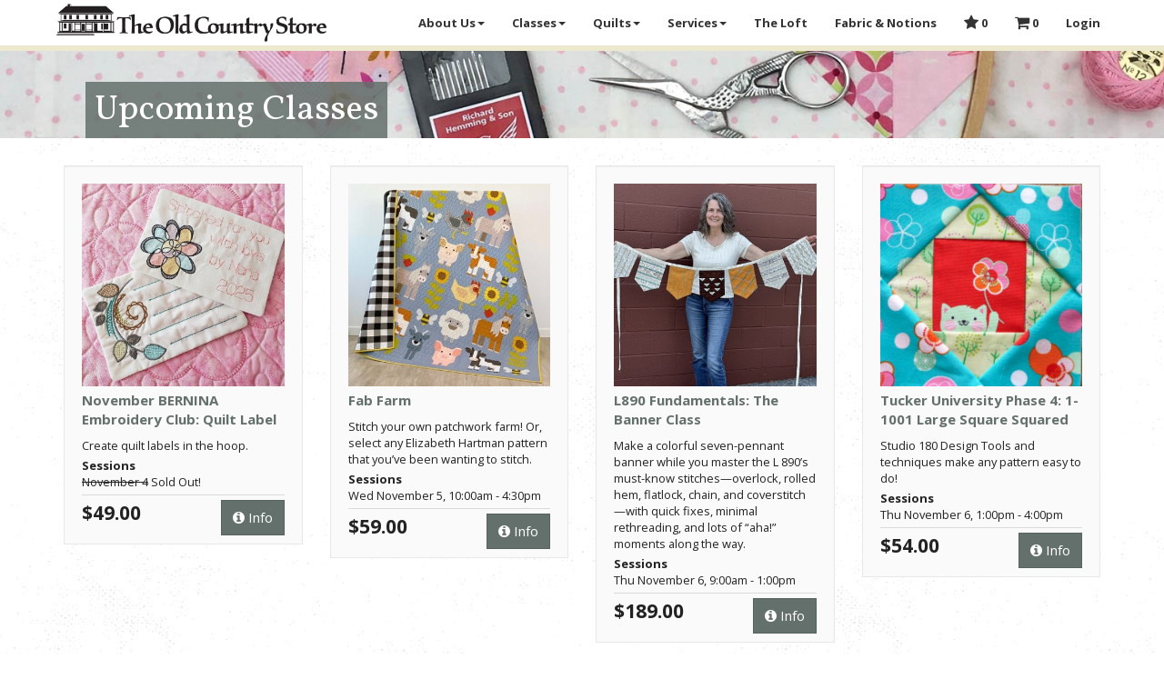

--- FILE ---
content_type: text/html; charset=UTF-8
request_url: https://theoldcountrystore.com/events/upcoming
body_size: 8219
content:
<!DOCTYPE html>
<html lang="en">

<head>

    <meta charset="utf-8">
    <meta http-equiv="X-UA-Compatible" content="IE=edge">
    <meta name="viewport" content="width=device-width, initial-scale=1">
    <meta name="description" content="">
    <meta name="author" content="">

    <title>The Old Country Store Upcoming Classes &amp; Events</title>

    <link rel="icon" type="image/x-icon" href="/favicon.ico" />

    <!-- Bootstrap Core CSS -->
    <style>
    .label-fallback {
        background: #888;
    }
    </style>
    <link href="/css/app.css" rel="stylesheet">
    <link href='https://maxcdn.bootstrapcdn.com/font-awesome/4.7.0/css/font-awesome.min.css' rel='stylesheet' type='text/css'>
    
    <!-- HTML5 Shim and Respond.js IE8 support of HTML5 elements and media queries -->
    <!-- WARNING: Respond.js doesn't work if you view the page via file:// -->
    <!--[if lt IE 9]>
        <script src="https://oss.maxcdn.com/libs/html5shiv/3.7.0/html5shiv.js"></script>
        <script src="https://oss.maxcdn.com/libs/respond.js/1.4.2/respond.min.js"></script>
    <![endif]-->
</head>

<body id="page-top">

    <nav id="mainNav" class="navbar navbar-default navbar-fixed-top">
        <div class="container">
            <div class="navbar-header">
                <button type="button" class="navbar-toggle collapsed" data-toggle="collapse" data-target="#bs-example-navbar-collapse-1">
                    <span class="sr-only">Toggle navigation</span>
                    <span class="icon-bar"></span>
                    <span class="icon-bar"></span>
                    <span class="icon-bar"></span>
                </button>
                <a class="navbar-brand page-scroll" href="https://theoldcountrystore.com">
                    <img class="img-responsive" src="/img/header.png" alt="The Old Country Store" />
                </a>
            </div>
            <div class="collapse navbar-collapse" id="bs-example-navbar-collapse-1">
                <ul class="nav navbar-nav navbar-right">
                    <li class="dropdown">
                        <a href="#" class="dropdown-toggle" data-toggle="dropdown">About Us<span class="caret"></span></a>
                        <ul class="dropdown-menu">
                            <li><a href="https://theoldcountrystore.com/about">Our Story</a></li>
                            <li><a href="https://theoldcountrystore.com/about/history">Our History</a></li>
                            <li><a href="https://theoldcountrystore.com/about/village">Our Village</a></li>
                        </ul>
                    </li>
                    <li class="dropdown">
                        <a href="#" class="dropdown-toggle" data-toggle="dropdown">Classes<span class="caret"></span></a>
                        <ul class="dropdown-menu">
                            <li><a href="https://theoldcountrystore.com/events/upcoming">Events &amp; Classes</a></li>
                            <li><a href="https://theoldcountrystore.com/events/archive">Class Archive</a></li>
                            <li><a href="https://theoldcountrystore.com/events/gallery">Photo Gallery</a></li>
                            <li><a href="https://theoldcountrystore.com/events/calendar">Calendar</a></li>
                            <li><a href="https://theoldcountrystore.com/classes/info">Information</a></li>
                            <li><a href="https://theoldcountrystore.com/classes/teachers">Teachers</a></li>
                        </ul>
                    </li>
                    <li class="dropdown">
                        <a href="#" class="dropdown-toggle" data-toggle="dropdown">Quilts<span class="caret"></span></a>
                        <ul class="dropdown-menu">
                            <li><a href="https://theoldcountrystore.com/quilts">All Quilts</a></li>
                            <li><a href="https://theoldcountrystore.com/quilts/new">New Quilts</a></li>
                            <li><a href="https://theoldcountrystore.com/quilts/info">Information</a></li>
                        </ul>
                    </li>
                    <li class="dropdown">
                        <a href="#" class="dropdown-toggle" data-toggle="dropdown">Services<span class="caret"></span></a>
                        <ul class="dropdown-menu">
                            <li><a href="https://theoldcountrystore.com/services/quilting">Quilting Services</a></li>
                        </ul>
                    </li>
                    <li><a href="https://theoldcountrystore.com/loft">The Loft</a></li>
                    <li>
                        <a href="http://oldcountrystorefabrics.com/">
                            Fabric &amp; Notions
                        </a>
                    </li>
                    <li>
                        <a href="https://theoldcountrystore.com/favorites">
                            <i class="fa fa-star fa-lg"></i> 
                            <span class="hidden-md hidden-lg">Favorites</span> 
                            0
                        </a>
                    </li>
                    <li>
                        <a href="https://theoldcountrystore.com/cart">
                            <i class="fa fa-shopping-cart fa-lg"></i> 
                            <span class="hidden-md hidden-lg">Shopping Cart</span> 
                            0
                        </a>
                    </li>
                                        <li>
                        <a href="/login">
                            Login
                        </a>
                    </li>
                                    </ul>
            </div>
        </div>
    </nav>
    <div class="row fixed">
        <div class="col-md-offset-4 col-md-4">
                                        </div>
    </div>

    <div class="img-strip" style="background-image: url('/img/backgrounds/quilting2.jpg');">
    <div class="container">
        <div class="col-md-4 block ">
        	            <h1>Upcoming Classes</h1>
                                </div>
    </div>
</div><section>
    <div class="container">
        <div class="row">
            <div class="col-md-12">
                <div class="row auto-clear">
            <div class="col-sm-4 col-md-3 col-lg-3">
          <div class="item well">
            <a href="https://theoldcountrystore.com/events/class/november-bernina-embroidery-club-quilt-label">
                <img src="/img/events/937-square.jpg" class="img-responsive" />
            </a>
            <div class="producttitle"><a href="https://theoldcountrystore.com/events/class/november-bernina-embroidery-club-quilt-label">November BERNINA Embroidery Club: Quilt Label</a></div>
            <p class="small"><a class="clean" href="https://theoldcountrystore.com/events/class/november-bernina-embroidery-club-quilt-label"> Create quilt labels in the hoop.</a></p>
            <p class="small">
                                    <strong>Sessions</strong><br />
                                                                    <strike>November 4</strike>
                        Sold Out!
                                                <br />
                                                                    </p>
            <div class="productprice">
                <div class="pull-right">
                    <a href="https://theoldcountrystore.com/events/class/november-bernina-embroidery-club-quilt-label" class="btn btn-primary btm-sm" role="button"><i class="fa fa-info-circle"></i> Info</a>
                </div>
                <div class="pricetext">
                    $49.00
                </div>
            </div>
          </div>
        </div>
            <div class="col-sm-4 col-md-3 col-lg-3">
          <div class="item well">
            <a href="https://theoldcountrystore.com/events/class/fab-farm">
                <img src="/img/events/879-square.jpg" class="img-responsive" />
            </a>
            <div class="producttitle"><a href="https://theoldcountrystore.com/events/class/fab-farm">Fab Farm</a></div>
            <p class="small"><a class="clean" href="https://theoldcountrystore.com/events/class/fab-farm">Stitch your own patchwork farm! Or, select any Elizabeth Hartman pattern that you’ve been wanting to stitch.</a></p>
            <p class="small">
                                    <strong>Sessions</strong><br />
                                                                    Wed November 5, 10:00am - 4:30pm
                                                <br />
                                                                    </p>
            <div class="productprice">
                <div class="pull-right">
                    <a href="https://theoldcountrystore.com/events/class/fab-farm" class="btn btn-primary btm-sm" role="button"><i class="fa fa-info-circle"></i> Info</a>
                </div>
                <div class="pricetext">
                    $59.00
                </div>
            </div>
          </div>
        </div>
            <div class="col-sm-4 col-md-3 col-lg-3">
          <div class="item well">
            <a href="https://theoldcountrystore.com/events/class/l890-fundamentals-the-banner-class">
                <img src="/img/events/929-square.jpg" class="img-responsive" />
            </a>
            <div class="producttitle"><a href="https://theoldcountrystore.com/events/class/l890-fundamentals-the-banner-class">L890 Fundamentals: The Banner Class</a></div>
            <p class="small"><a class="clean" href="https://theoldcountrystore.com/events/class/l890-fundamentals-the-banner-class">Make a colorful seven-pennant banner while you master the L 890’s must-know stitches—overlock,  rolled hem, flatlock, chain, and coverstitch—with quick fixes, minimal rethreading, and lots of “aha!”  moments along the way.</a></p>
            <p class="small">
                                    <strong>Sessions</strong><br />
                                                                    Thu November 6, 9:00am - 1:00pm
                                                <br />
                                                                    </p>
            <div class="productprice">
                <div class="pull-right">
                    <a href="https://theoldcountrystore.com/events/class/l890-fundamentals-the-banner-class" class="btn btn-primary btm-sm" role="button"><i class="fa fa-info-circle"></i> Info</a>
                </div>
                <div class="pricetext">
                    $189.00
                </div>
            </div>
          </div>
        </div>
            <div class="col-sm-4 col-md-3 col-lg-3">
          <div class="item well">
            <a href="https://theoldcountrystore.com/events/class/tucker-university-phase-4-1-1001-large-square-squared">
                <img src="/img/events/520-square.jpg" class="img-responsive" />
            </a>
            <div class="producttitle"><a href="https://theoldcountrystore.com/events/class/tucker-university-phase-4-1-1001-large-square-squared">Tucker University Phase 4: 1-1001 Large Square Squared</a></div>
            <p class="small"><a class="clean" href="https://theoldcountrystore.com/events/class/tucker-university-phase-4-1-1001-large-square-squared">Studio 180 Design Tools and techniques make any pattern easy to do!</a></p>
            <p class="small">
                                    <strong>Sessions</strong><br />
                                                                    Thu November 6, 1:00pm - 4:00pm
                                                <br />
                                                                    </p>
            <div class="productprice">
                <div class="pull-right">
                    <a href="https://theoldcountrystore.com/events/class/tucker-university-phase-4-1-1001-large-square-squared" class="btn btn-primary btm-sm" role="button"><i class="fa fa-info-circle"></i> Info</a>
                </div>
                <div class="pricetext">
                    $54.00
                </div>
            </div>
          </div>
        </div>
            <div class="col-sm-4 col-md-3 col-lg-3">
          <div class="item well">
            <a href="https://theoldcountrystore.com/events/class/tucker-university-phase-4">
                <img src="/img/events/499-square.jpg" class="img-responsive" />
            </a>
            <div class="producttitle"><a href="https://theoldcountrystore.com/events/class/tucker-university-phase-4">Tucker University Phase 4</a></div>
            <p class="small"><a class="clean" href="https://theoldcountrystore.com/events/class/tucker-university-phase-4">Studio 180 Design Tools and techniques make any pattern easy to do!</a></p>
            <p class="small">
                                    <strong>Sessions</strong><br />
                                                                    Thu November 6, 1:00pm - 4:00pm
                                                <br />
                                                                    </p>
            <div class="productprice">
                <div class="pull-right">
                    <a href="https://theoldcountrystore.com/events/class/tucker-university-phase-4" class="btn btn-primary btm-sm" role="button"><i class="fa fa-info-circle"></i> Info</a>
                </div>
                <div class="pricetext">
                    $145.00
                </div>
            </div>
          </div>
        </div>
            <div class="col-sm-4 col-md-3 col-lg-3">
          <div class="item well">
            <a href="https://theoldcountrystore.com/events/class/studio-180-design-finishing-school">
                <img src="/img/events/606-square.jpg" class="img-responsive" />
            </a>
            <div class="producttitle"><a href="https://theoldcountrystore.com/events/class/studio-180-design-finishing-school">STUDIO 180 DESIGN Finishing School</a></div>
            <p class="small"><a class="clean" href="https://theoldcountrystore.com/events/class/studio-180-design-finishing-school">Do you need help finishing a Deb Tucker Studio 180 Design Project?</a></p>
            <p class="small">
                                    <strong>Sessions</strong><br />
                                                                    <strike>November 7</strike>
                        Sold Out!
                                                <br />
                                                                    Thu December 11, 9:00am - 3:30pm
                                                <br />
                                                                    </p>
            <div class="productprice">
                <div class="pull-right">
                    <a href="https://theoldcountrystore.com/events/class/studio-180-design-finishing-school" class="btn btn-primary btm-sm" role="button"><i class="fa fa-info-circle"></i> Info</a>
                </div>
                <div class="pricetext">
                    $59.00
                </div>
            </div>
          </div>
        </div>
            <div class="col-sm-4 col-md-3 col-lg-3">
          <div class="item well">
            <a href="https://theoldcountrystore.com/events/class/beginning-quilting-skills-level-2-1">
                <img src="/img/events/931-square.jpg" class="img-responsive" />
            </a>
            <div class="producttitle"><a href="https://theoldcountrystore.com/events/class/beginning-quilting-skills-level-2-1">Beginning Quilting Skills Level 2</a></div>
            <p class="small"><a class="clean" href="https://theoldcountrystore.com/events/class/beginning-quilting-skills-level-2-1">Take your beginning quilt-making skills to the next level with this easy-to-do pattern.</a></p>
            <p class="small">
                                    <strong>Sessions</strong><br />
                                                                    Sat November 8, 10:00am - 4:30pm
                                                <br />
                                                                    Sat January 10, 2026: 10:00am - 4:30pm
                                                <br />
                                                                    </p>
            <div class="productprice">
                <div class="pull-right">
                    <a href="https://theoldcountrystore.com/events/class/beginning-quilting-skills-level-2-1" class="btn btn-primary btm-sm" role="button"><i class="fa fa-info-circle"></i> Info</a>
                </div>
                <div class="pricetext">
                    $59.00
                </div>
            </div>
          </div>
        </div>
            <div class="col-sm-4 col-md-3 col-lg-3">
          <div class="item well">
            <a href="https://theoldcountrystore.com/events/class/hearts-to-love-hands-to-serve-november-charity-quilt-group">
                <img src="/img/events/932-square.jpg" class="img-responsive" />
            </a>
            <div class="producttitle"><a href="https://theoldcountrystore.com/events/class/hearts-to-love-hands-to-serve-november-charity-quilt-group">Hearts to Love, Hands to Serve: November Charity Quilt Group</a></div>
            <p class="small"><a class="clean" href="https://theoldcountrystore.com/events/class/hearts-to-love-hands-to-serve-november-charity-quilt-group">Jump into November&#039;s “Hearts to Love, Hands to Serve” session—perfect your techniques and create a beautiful 9-patch block alongside  fellow quilters!</a></p>
            <p class="small">
                                    <strong>Sessions</strong><br />
                                                                    Tue November 11, 9:00am - 1:00pm
                                                <br />
                                                                    </p>
            <div class="productprice">
                <div class="pull-right">
                    <a href="https://theoldcountrystore.com/events/class/hearts-to-love-hands-to-serve-november-charity-quilt-group" class="btn btn-primary btm-sm" role="button"><i class="fa fa-info-circle"></i> Info</a>
                </div>
                <div class="pricetext">
                    $0.00
                </div>
            </div>
          </div>
        </div>
            <div class="col-sm-4 col-md-3 col-lg-3">
          <div class="item well">
            <a href="https://theoldcountrystore.com/events/class/modern-hexie-stocking">
                <img src="/img/events/624-square.jpg" class="img-responsive" />
            </a>
            <div class="producttitle"><a href="https://theoldcountrystore.com/events/class/modern-hexie-stocking">Modern Hexie Stocking</a></div>
            <p class="small"><a class="clean" href="https://theoldcountrystore.com/events/class/modern-hexie-stocking">Turn the traditional hexie into a modern stocking!</a></p>
            <p class="small">
                                    <strong>Sessions</strong><br />
                                                                    Wed November 12, 10:00am - 4:30pm
                                                <br />
                                                                    </p>
            <div class="productprice">
                <div class="pull-right">
                    <a href="https://theoldcountrystore.com/events/class/modern-hexie-stocking" class="btn btn-primary btm-sm" role="button"><i class="fa fa-info-circle"></i> Info</a>
                </div>
                <div class="pricetext">
                    $59.00
                </div>
            </div>
          </div>
        </div>
            <div class="col-sm-4 col-md-3 col-lg-3">
          <div class="item well">
            <a href="https://theoldcountrystore.com/events/class/wintertime-forest-table-runner">
                <img src="/img/events/670-square.jpg" class="img-responsive" />
            </a>
            <div class="producttitle"><a href="https://theoldcountrystore.com/events/class/wintertime-forest-table-runner">Wintertime Forest Table Runner</a></div>
            <p class="small"><a class="clean" href="https://theoldcountrystore.com/events/class/wintertime-forest-table-runner">Use a combination of traditional piecing and foundation paper piecing to make this beautiful wintertime table runner.</a></p>
            <p class="small">
                                    <strong>Sessions</strong><br />
                                                                    Thu November 13, 10:00am - 4:30pm
                                                <br />
                                                                    </p>
            <div class="productprice">
                <div class="pull-right">
                    <a href="https://theoldcountrystore.com/events/class/wintertime-forest-table-runner" class="btn btn-primary btm-sm" role="button"><i class="fa fa-info-circle"></i> Info</a>
                </div>
                <div class="pricetext">
                    $59.00
                </div>
            </div>
          </div>
        </div>
            <div class="col-sm-4 col-md-3 col-lg-3">
          <div class="item well">
            <a href="https://theoldcountrystore.com/events/class/ufo-evening-1">
                <img src="/img/events/859-square.jpg" class="img-responsive" />
            </a>
            <div class="producttitle"><a href="https://theoldcountrystore.com/events/class/ufo-evening-1">UFO Evening</a></div>
            <p class="small"><a class="clean" href="https://theoldcountrystore.com/events/class/ufo-evening-1">Spend an evening working on your UnFinished Objects.</a></p>
            <p class="small">
                                    <strong>Sessions</strong><br />
                                                                    Thu November 13, 4:00pm - 9:00pm
                                                <br />
                                                                    Thu December 11, 4:00pm - 9:00pm
                                                <br />
                                                                    Thu January 8, 2026: 4:00pm - 9:00pm
                                                <br />
                                                                    Thu February 12, 2026: 4:00pm - 9:00pm
                                                <br />
                                                                    Thu March 12, 2026: 4:00pm - 9:00pm
                                                <br />
                                                                    </p>
            <div class="productprice">
                <div class="pull-right">
                    <a href="https://theoldcountrystore.com/events/class/ufo-evening-1" class="btn btn-primary btm-sm" role="button"><i class="fa fa-info-circle"></i> Info</a>
                </div>
                <div class="pricetext">
                    $20.00
                </div>
            </div>
          </div>
        </div>
            <div class="col-sm-4 col-md-3 col-lg-3">
          <div class="item well">
            <a href="https://theoldcountrystore.com/events/class/bernina-q-series-on-the-frame-guide-class">
                <img src="/img/events/764-square.jpg" class="img-responsive" />
            </a>
            <div class="producttitle"><a href="https://theoldcountrystore.com/events/class/bernina-q-series-on-the-frame-guide-class">BERNINA Q-series on the Frame Guide Class</a></div>
            <p class="small"><a class="clean" href="https://theoldcountrystore.com/events/class/bernina-q-series-on-the-frame-guide-class">Free guide class if your long arm machine was purchased from Hinkletown Sewing. </a></p>
            <p class="small">
                                    <strong>Sessions</strong><br />
                                                                    <strike>November 14</strike>
                        Sold Out!
                                                <br />
                                                                    <strike>November 28</strike>
                        Sold Out!
                                                <br />
                                                                    <strike>December 12</strike>
                        Sold Out!
                                                <br />
                                                                    Fri December 12, 1:00pm - 4:00pm
                                                <br />
                                                                    </p>
            <div class="productprice">
                <div class="pull-right">
                    <a href="https://theoldcountrystore.com/events/class/bernina-q-series-on-the-frame-guide-class" class="btn btn-primary btm-sm" role="button"><i class="fa fa-info-circle"></i> Info</a>
                </div>
                <div class="pricetext">
                    $39.00
                </div>
            </div>
          </div>
        </div>
            <div class="col-sm-4 col-md-3 col-lg-3">
          <div class="item well">
            <a href="https://theoldcountrystore.com/events/class/honeycomb-wreath">
                <img src="/img/events/843-square.jpg" class="img-responsive" />
            </a>
            <div class="producttitle"><a href="https://theoldcountrystore.com/events/class/honeycomb-wreath">Honeycomb Wreath</a></div>
            <p class="small"><a class="clean" href="https://theoldcountrystore.com/events/class/honeycomb-wreath">Stitch an English Paper Pieced wreath in time for the holidays!</a></p>
            <p class="small">
                                    <strong>Sessions</strong><br />
                                                                    Fri November 14, 10:00am - 4:30pm
                                                <br />
                                                                    </p>
            <div class="productprice">
                <div class="pull-right">
                    <a href="https://theoldcountrystore.com/events/class/honeycomb-wreath" class="btn btn-primary btm-sm" role="button"><i class="fa fa-info-circle"></i> Info</a>
                </div>
                <div class="pricetext">
                    $59.00
                </div>
            </div>
          </div>
        </div>
            <div class="col-sm-4 col-md-3 col-lg-3">
          <div class="item well">
            <a href="https://theoldcountrystore.com/events/class/sewcial-stitching-1">
                <img src="/img/events/868-square.jpg" class="img-responsive" />
            </a>
            <div class="producttitle"><a href="https://theoldcountrystore.com/events/class/sewcial-stitching-1">Sewcial Stitching</a></div>
            <p class="small"><a class="clean" href="https://theoldcountrystore.com/events/class/sewcial-stitching-1">Come spend a few hours of focused sewing time in the company of like-minded quilters. </a></p>
            <p class="small">
                                    <strong>Sessions</strong><br />
                                                                    <strike>November 14</strike>
                        Sold Out!
                                                <br />
                                                                    <strike>November 19</strike>
                        Sold Out!
                                                <br />
                                                                    Fri December 12, 10:00am - 4:00pm
                                                <br />
                                                                    Wed December 17, 10:00am - 4:00pm
                                                <br />
                                                                    </p>
            <div class="productprice">
                <div class="pull-right">
                    <a href="https://theoldcountrystore.com/events/class/sewcial-stitching-1" class="btn btn-primary btm-sm" role="button"><i class="fa fa-info-circle"></i> Info</a>
                </div>
                <div class="pricetext">
                    $20.00
                </div>
            </div>
          </div>
        </div>
            <div class="col-sm-4 col-md-3 col-lg-3">
          <div class="item well">
            <a href="https://theoldcountrystore.com/events/class/leafy-applique">
                <img src="/img/events/675-square.jpg" class="img-responsive" />
            </a>
            <div class="producttitle"><a href="https://theoldcountrystore.com/events/class/leafy-applique">Leafy Applique </a></div>
            <p class="small"><a class="clean" href="https://theoldcountrystore.com/events/class/leafy-applique">The OESD program - Kaffe Fassett Leafy Applique - makes applique quick and easy!</a></p>
            <p class="small">
                                    <strong>Sessions</strong><br />
                                                                    Sat November 15, 9:00am - 3:30pm
                                                <br />
                                                                    </p>
            <div class="productprice">
                <div class="pull-right">
                    <a href="https://theoldcountrystore.com/events/class/leafy-applique" class="btn btn-primary btm-sm" role="button"><i class="fa fa-info-circle"></i> Info</a>
                </div>
                <div class="pricetext">
                    $59.00
                </div>
            </div>
          </div>
        </div>
            <div class="col-sm-4 col-md-3 col-lg-3">
          <div class="item well">
            <a href="https://theoldcountrystore.com/events/class/bernina-q-matic-automation-software-guide-class-1">
                <img src="/img/events/753-square.jpg" class="img-responsive" />
            </a>
            <div class="producttitle"><a href="https://theoldcountrystore.com/events/class/bernina-q-matic-automation-software-guide-class-1">BERNINA Q-Matic Automation Software Guide Class</a></div>
            <p class="small"><a class="clean" href="https://theoldcountrystore.com/events/class/bernina-q-matic-automation-software-guide-class-1">Learn how to navigate the All-in-one Touch PC.</a></p>
            <p class="small">
                                    <strong>Sessions</strong><br />
                                                                    <strike>November 15</strike>
                        Sold Out!
                                                <br />
                                                                    Sat November 29, 9:00am - 1:00pm
                                                <br />
                                                                    Sat December 13, 9:00am - 1:00pm
                                                <br />
                                                                    </p>
            <div class="productprice">
                <div class="pull-right">
                    <a href="https://theoldcountrystore.com/events/class/bernina-q-matic-automation-software-guide-class-1" class="btn btn-primary btm-sm" role="button"><i class="fa fa-info-circle"></i> Info</a>
                </div>
                <div class="pricetext">
                    $49.00
                </div>
            </div>
          </div>
        </div>
            <div class="col-sm-4 col-md-3 col-lg-3">
          <div class="item well">
            <a href="https://theoldcountrystore.com/events/class/introduction-to-hand-applique">
                <img src="/img/events/181-square.jpg" class="img-responsive" />
            </a>
            <div class="producttitle"><a href="https://theoldcountrystore.com/events/class/introduction-to-hand-applique">Introduction to Hand Applique</a></div>
            <p class="small"><a class="clean" href="https://theoldcountrystore.com/events/class/introduction-to-hand-applique">Rediscover the pleasure of portable hand-stitching.</a></p>
            <p class="small">
                                    <strong>Sessions</strong><br />
                                                                    Sat November 15, 10:00am - 4:30pm
                                                <br />
                                                                    </p>
            <div class="productprice">
                <div class="pull-right">
                    <a href="https://theoldcountrystore.com/events/class/introduction-to-hand-applique" class="btn btn-primary btm-sm" role="button"><i class="fa fa-info-circle"></i> Info</a>
                </div>
                <div class="pricetext">
                    $59.00
                </div>
            </div>
          </div>
        </div>
            <div class="col-sm-4 col-md-3 col-lg-3">
          <div class="item well">
            <a href="https://theoldcountrystore.com/events/class/dear-santa-by-tilda">
                <img src="/img/events/943-square.jpg" class="img-responsive" />
            </a>
            <div class="producttitle"><a href="https://theoldcountrystore.com/events/class/dear-santa-by-tilda">Dear Santa by Tilda </a></div>
            <p class="small"><a class="clean" href="https://theoldcountrystore.com/events/class/dear-santa-by-tilda">Use freezer paper foundation piecing to create a Santa to enhance your holiday decor!</a></p>
            <p class="small">
                                    <strong>Sessions</strong><br />
                                                                    <strike>November 17</strike>
                        Sold Out!
                                                <br />
                                                                    <strike>November 24</strike>
                        Sold Out!
                                                <br />
                                                                    Sat December 6, 9:00am - 3:30pm
                                                <br />
                                                                    Mon December 8, 9:00am - 3:30pm
                                                <br />
                                                                    </p>
            <div class="productprice">
                <div class="pull-right">
                    <a href="https://theoldcountrystore.com/events/class/dear-santa-by-tilda" class="btn btn-primary btm-sm" role="button"><i class="fa fa-info-circle"></i> Info</a>
                </div>
                <div class="pricetext">
                    $59.00
                </div>
            </div>
          </div>
        </div>
            <div class="col-sm-4 col-md-3 col-lg-3">
          <div class="item well">
            <a href="https://theoldcountrystore.com/events/class/revisit-that-class-1">
                <img src="/img/events/747-square.jpg" class="img-responsive" />
            </a>
            <div class="producttitle"><a href="https://theoldcountrystore.com/events/class/revisit-that-class-1">Revisit That Class</a></div>
            <p class="small"><a class="clean" href="https://theoldcountrystore.com/events/class/revisit-that-class-1">Need a refresher on a class you took previously with teacher Andrea Hoke?</a></p>
            <p class="small">
                                    <strong>Sessions</strong><br />
                                                                    Thu November 20, 10:00am - 4:30pm
                                                <br />
                                                                    Sat December 20, 10:00am - 4:30pm
                                                <br />
                                                                    </p>
            <div class="productprice">
                <div class="pull-right">
                    <a href="https://theoldcountrystore.com/events/class/revisit-that-class-1" class="btn btn-primary btm-sm" role="button"><i class="fa fa-info-circle"></i> Info</a>
                </div>
                <div class="pricetext">
                    $59.00
                </div>
            </div>
          </div>
        </div>
            <div class="col-sm-4 col-md-3 col-lg-3">
          <div class="item well">
            <a href="https://theoldcountrystore.com/events/class/bernina-q-series-table-model-guide-class">
                <img src="/img/events/765-square.jpg" class="img-responsive" />
            </a>
            <div class="producttitle"><a href="https://theoldcountrystore.com/events/class/bernina-q-series-table-model-guide-class">BERNINA Q-series Table Model Guide Class</a></div>
            <p class="small"><a class="clean" href="https://theoldcountrystore.com/events/class/bernina-q-series-table-model-guide-class">Free guide class if your long arm machine was purchased from Hinkletown Sewing. </a></p>
            <p class="small">
                                    <strong>Sessions</strong><br />
                                                                    <strike>November 21</strike>
                        Sold Out!
                                                <br />
                                                                    Fri November 21, 1:30pm - 4:30pm
                                                <br />
                                                                    Fri December 19, 9:00am - 12:00pm
                                                <br />
                                                                    </p>
            <div class="productprice">
                <div class="pull-right">
                    <a href="https://theoldcountrystore.com/events/class/bernina-q-series-table-model-guide-class" class="btn btn-primary btm-sm" role="button"><i class="fa fa-info-circle"></i> Info</a>
                </div>
                <div class="pricetext">
                    $39.00
                </div>
            </div>
          </div>
        </div>
            <div class="col-sm-4 col-md-3 col-lg-3">
          <div class="item well">
            <a href="https://theoldcountrystore.com/events/class/walking-foot-quilting-101">
                <img src="/img/events/587-square.jpg" class="img-responsive" />
            </a>
            <div class="producttitle"><a href="https://theoldcountrystore.com/events/class/walking-foot-quilting-101">Walking Foot Quilting 101</a></div>
            <p class="small"><a class="clean" href="https://theoldcountrystore.com/events/class/walking-foot-quilting-101">Discover how easy Walking Foot Quilting truly is!</a></p>
            <p class="small">
                                    <strong>Sessions</strong><br />
                                                                    Fri November 21, 10:00am - 4:30pm
                                                <br />
                                                                    Sat November 22, 10:00am - 4:30pm
                                                <br />
                                                                    </p>
            <div class="productprice">
                <div class="pull-right">
                    <a href="https://theoldcountrystore.com/events/class/walking-foot-quilting-101" class="btn btn-primary btm-sm" role="button"><i class="fa fa-info-circle"></i> Info</a>
                </div>
                <div class="pricetext">
                    $59.00
                </div>
            </div>
          </div>
        </div>
            <div class="col-sm-4 col-md-3 col-lg-3">
          <div class="item well">
            <a href="https://theoldcountrystore.com/events/class/sewing-for-kids-upcycled-skirt-1">
                <img src="/img/events/749-square.jpg" class="img-responsive" />
            </a>
            <div class="producttitle"><a href="https://theoldcountrystore.com/events/class/sewing-for-kids-upcycled-skirt-1">Sewing for Kids: Upcycled Skirt</a></div>
            <p class="small"><a class="clean" href="https://theoldcountrystore.com/events/class/sewing-for-kids-upcycled-skirt-1">Transform an old pair of pants into something new!</a></p>
            <p class="small">
                                    <strong>Sessions</strong><br />
                                                                    Sat November 22, 9:00am - 12:00pm
                                                <br />
                                                                    </p>
            <div class="productprice">
                <div class="pull-right">
                    <a href="https://theoldcountrystore.com/events/class/sewing-for-kids-upcycled-skirt-1" class="btn btn-primary btm-sm" role="button"><i class="fa fa-info-circle"></i> Info</a>
                </div>
                <div class="pricetext">
                    $39.00
                </div>
            </div>
          </div>
        </div>
            <div class="col-sm-4 col-md-3 col-lg-3">
          <div class="item well">
            <a href="https://theoldcountrystore.com/events/class/sewing-for-kids-learn-to-sew-2">
                <img src="/img/events/741-square.jpg" class="img-responsive" />
            </a>
            <div class="producttitle"><a href="https://theoldcountrystore.com/events/class/sewing-for-kids-learn-to-sew-2">Sewing for Kids: Learn to Sew!</a></div>
            <p class="small"><a class="clean" href="https://theoldcountrystore.com/events/class/sewing-for-kids-learn-to-sew-2"> Ready to learn to sew? Come learn the basics!</a></p>
            <p class="small">
                                    <strong>Sessions</strong><br />
                                                                    Sat November 22, 1:00pm - 4:00pm
                                                <br />
                                                                    Mon December 29, 9:00am - 12:00pm
                                                <br />
                                                                    Mon January 19, 2026: 9:00am - 12:00pm
                                                <br />
                                                                    Mon February 16, 2026: 1:00pm - 4:00pm
                                                <br />
                                                                    </p>
            <div class="productprice">
                <div class="pull-right">
                    <a href="https://theoldcountrystore.com/events/class/sewing-for-kids-learn-to-sew-2" class="btn btn-primary btm-sm" role="button"><i class="fa fa-info-circle"></i> Info</a>
                </div>
                <div class="pricetext">
                    $39.00
                </div>
            </div>
          </div>
        </div>
            <div class="col-sm-4 col-md-3 col-lg-3">
          <div class="item well">
            <a href="https://theoldcountrystore.com/events/class/ufo-day-1">
                <img src="/img/events/858-square.jpg" class="img-responsive" />
            </a>
            <div class="producttitle"><a href="https://theoldcountrystore.com/events/class/ufo-day-1">UFO Day!</a></div>
            <p class="small"><a class="clean" href="https://theoldcountrystore.com/events/class/ufo-day-1">Turn frustration to satisfaction as you complete your projects.</a></p>
            <p class="small">
                                    <strong>Sessions</strong><br />
                                                                    <strike>November 24</strike>
                        Sold Out!
                                                <br />
                                                                    <strike>December 15</strike>
                        Sold Out!
                                                <br />
                                                                    <strike>January 19</strike>
                        Sold Out!
                                                <br />
                                                                    <strike>February 23</strike>
                        Sold Out!
                                                <br />
                                                                    <strike>March 23</strike>
                        Sold Out!
                                                <br />
                                                                    </p>
            <div class="productprice">
                <div class="pull-right">
                    <a href="https://theoldcountrystore.com/events/class/ufo-day-1" class="btn btn-primary btm-sm" role="button"><i class="fa fa-info-circle"></i> Info</a>
                </div>
                <div class="pricetext">
                    $20.00
                </div>
            </div>
          </div>
        </div>
            <div class="col-sm-4 col-md-3 col-lg-3">
          <div class="item well">
            <a href="https://theoldcountrystore.com/events/class/posh-santa">
                <img src="/img/events/736-square.jpg" class="img-responsive" />
            </a>
            <div class="producttitle"><a href="https://theoldcountrystore.com/events/class/posh-santa">Posh Santa</a></div>
            <p class="small"><a class="clean" href="https://theoldcountrystore.com/events/class/posh-santa">Stitch a Santa full of personality using the QCR Mini Ruler!</a></p>
            <p class="small">
                                    <strong>Sessions</strong><br />
                                                                    Fri November 28, 10:00am - 4:30pm
                                                <br />
                                                                    </p>
            <div class="productprice">
                <div class="pull-right">
                    <a href="https://theoldcountrystore.com/events/class/posh-santa" class="btn btn-primary btm-sm" role="button"><i class="fa fa-info-circle"></i> Info</a>
                </div>
                <div class="pricetext">
                    $59.00
                </div>
            </div>
          </div>
        </div>
            <div class="col-sm-4 col-md-3 col-lg-3">
          <div class="item well">
            <a href="https://theoldcountrystore.com/events/class/poinsettia-stars">
                <img src="/img/events/460-square.jpg" class="img-responsive" />
            </a>
            <div class="producttitle"><a href="https://theoldcountrystore.com/events/class/poinsettia-stars">Poinsettia Stars</a></div>
            <p class="small"><a class="clean" href="https://theoldcountrystore.com/events/class/poinsettia-stars">Stitch half-square triangles in two different sizes to create a lovely design!</a></p>
            <p class="small">
                                    <strong>Sessions</strong><br />
                                                                    Sat November 29, 10:00am - 4:30pm
                                                <br />
                                                                    </p>
            <div class="productprice">
                <div class="pull-right">
                    <a href="https://theoldcountrystore.com/events/class/poinsettia-stars" class="btn btn-primary btm-sm" role="button"><i class="fa fa-info-circle"></i> Info</a>
                </div>
                <div class="pricetext">
                    $59.00
                </div>
            </div>
          </div>
        </div>
            <div class="col-sm-4 col-md-3 col-lg-3">
          <div class="item well">
            <a href="https://theoldcountrystore.com/events/class/travel-case-for-mini-iron">
                <img src="/img/events/936-square.jpg" class="img-responsive" />
            </a>
            <div class="producttitle"><a href="https://theoldcountrystore.com/events/class/travel-case-for-mini-iron">Travel Case for Mini Iron</a></div>
            <p class="small"><a class="clean" href="https://theoldcountrystore.com/events/class/travel-case-for-mini-iron">Sew a quilted travel case designed to fit your mini-iron—stylish, sturdy, and retreat-ready.</a></p>
            <p class="small">
                                    <strong>Sessions</strong><br />
                                                                    Mon December 1, 10:00am - 4:00pm
                                                <br />
                                                                    </p>
            <div class="productprice">
                <div class="pull-right">
                    <a href="https://theoldcountrystore.com/events/class/travel-case-for-mini-iron" class="btn btn-primary btm-sm" role="button"><i class="fa fa-info-circle"></i> Info</a>
                </div>
                <div class="pricetext">
                    $59.00
                </div>
            </div>
          </div>
        </div>
            <div class="col-sm-4 col-md-3 col-lg-3">
          <div class="item well">
            <a href="https://theoldcountrystore.com/events/class/show-and-tell">
                <img src="/img/events/942-square.jpg" class="img-responsive" />
            </a>
            <div class="producttitle"><a href="https://theoldcountrystore.com/events/class/show-and-tell">Show and Tell</a></div>
            <p class="small"><a class="clean" href="https://theoldcountrystore.com/events/class/show-and-tell">Stitch your very own Show &amp; Tell friends!</a></p>
            <p class="small">
                                    <strong>Sessions</strong><br />
                                                                    Mon December 1, 10:00am - 4:30pm
                                                <br />
                                                                    </p>
            <div class="productprice">
                <div class="pull-right">
                    <a href="https://theoldcountrystore.com/events/class/show-and-tell" class="btn btn-primary btm-sm" role="button"><i class="fa fa-info-circle"></i> Info</a>
                </div>
                <div class="pricetext">
                    $59.00
                </div>
            </div>
          </div>
        </div>
            <div class="col-sm-4 col-md-3 col-lg-3">
          <div class="item well">
            <a href="https://theoldcountrystore.com/events/class/for-evergreen-wallhanging">
                <img src="/img/events/519-square.jpg" class="img-responsive" />
            </a>
            <div class="producttitle"><a href="https://theoldcountrystore.com/events/class/for-evergreen-wallhanging">For Evergreen Wallhanging</a></div>
            <p class="small"><a class="clean" href="https://theoldcountrystore.com/events/class/for-evergreen-wallhanging">Christmas is on its way and it&#039;s time to trim a tree! This tree will last the whole season!</a></p>
            <p class="small">
                                    <strong>Sessions</strong><br />
                                                                    Tue December 2, 10:00am - 4:30pm
                                                <br />
                                                                    </p>
            <div class="productprice">
                <div class="pull-right">
                    <a href="https://theoldcountrystore.com/events/class/for-evergreen-wallhanging" class="btn btn-primary btm-sm" role="button"><i class="fa fa-info-circle"></i> Info</a>
                </div>
                <div class="pricetext">
                    $59.00
                </div>
            </div>
          </div>
        </div>
            <div class="col-sm-4 col-md-3 col-lg-3">
          <div class="item well">
            <a href="https://theoldcountrystore.com/events/class/diva-wallet-1">
                <img src="/img/events/810-square.jpg" class="img-responsive" />
            </a>
            <div class="producttitle"><a href="https://theoldcountrystore.com/events/class/diva-wallet-1">Diva Wallet</a></div>
            <p class="small"><a class="clean" href="https://theoldcountrystore.com/events/class/diva-wallet-1">A wallet that is easy to make with cork as well as fabric.</a></p>
            <p class="small">
                                    <strong>Sessions</strong><br />
                                                                    <strike>December 2</strike>
                        Sold Out!
                                                <br />
                                                                    Thu December 4, 1:00pm - 4:00pm
                                                <br />
                                                                    </p>
            <div class="productprice">
                <div class="pull-right">
                    <a href="https://theoldcountrystore.com/events/class/diva-wallet-1" class="btn btn-primary btm-sm" role="button"><i class="fa fa-info-circle"></i> Info</a>
                </div>
                <div class="pricetext">
                    $39.00
                </div>
            </div>
          </div>
        </div>
            <div class="col-sm-4 col-md-3 col-lg-3">
          <div class="item well">
            <a href="https://theoldcountrystore.com/events/class/tucker-university-phase-4-1-1101-diamond-rects">
                <img src="/img/events/522-square.jpg" class="img-responsive" />
            </a>
            <div class="producttitle"><a href="https://theoldcountrystore.com/events/class/tucker-university-phase-4-1-1101-diamond-rects">Tucker University Phase 4: 1-1101 Diamond Rects </a></div>
            <p class="small"><a class="clean" href="https://theoldcountrystore.com/events/class/tucker-university-phase-4-1-1101-diamond-rects">A complex block is simplified by using the Diamond Rects tool.</a></p>
            <p class="small">
                                    <strong>Sessions</strong><br />
                                                                    Thu December 4, 1:00pm - 4:00pm
                                                <br />
                                                                    </p>
            <div class="productprice">
                <div class="pull-right">
                    <a href="https://theoldcountrystore.com/events/class/tucker-university-phase-4-1-1101-diamond-rects" class="btn btn-primary btm-sm" role="button"><i class="fa fa-info-circle"></i> Info</a>
                </div>
                <div class="pricetext">
                    $54.00
                </div>
            </div>
          </div>
        </div>
            <div class="col-sm-4 col-md-3 col-lg-3">
          <div class="item well">
            <a href="https://theoldcountrystore.com/events/class/modern-improv-christmas-tree-blocks">
                <img src="/img/events/295-square.jpg" class="img-responsive" />
            </a>
            <div class="producttitle"><a href="https://theoldcountrystore.com/events/class/modern-improv-christmas-tree-blocks">Modern Improv Christmas Tree Blocks</a></div>
            <p class="small"><a class="clean" href="https://theoldcountrystore.com/events/class/modern-improv-christmas-tree-blocks">Explore improv piecing with festive results!</a></p>
            <p class="small">
                                    <strong>Sessions</strong><br />
                                                                    Fri December 5, 10:00am - 4:30pm
                                                <br />
                                                                    </p>
            <div class="productprice">
                <div class="pull-right">
                    <a href="https://theoldcountrystore.com/events/class/modern-improv-christmas-tree-blocks" class="btn btn-primary btm-sm" role="button"><i class="fa fa-info-circle"></i> Info</a>
                </div>
                <div class="pricetext">
                    $59.00
                </div>
            </div>
          </div>
        </div>
            <div class="col-sm-4 col-md-3 col-lg-3">
          <div class="item well">
            <a href="https://theoldcountrystore.com/events/class/great-granny-squared">
                <img src="/img/events/909-square.jpg" class="img-responsive" />
            </a>
            <div class="producttitle"><a href="https://theoldcountrystore.com/events/class/great-granny-squared">Great Granny Squared</a></div>
            <p class="small"><a class="clean" href="https://theoldcountrystore.com/events/class/great-granny-squared">Learn to stitch the classic granny square block!</a></p>
            <p class="small">
                                    <strong>Sessions</strong><br />
                                                                    Mon December 8, 10:00am - 4:30pm
                                                <br />
                                                                    </p>
            <div class="productprice">
                <div class="pull-right">
                    <a href="https://theoldcountrystore.com/events/class/great-granny-squared" class="btn btn-primary btm-sm" role="button"><i class="fa fa-info-circle"></i> Info</a>
                </div>
                <div class="pricetext">
                    $59.00
                </div>
            </div>
          </div>
        </div>
            <div class="col-sm-4 col-md-3 col-lg-3">
          <div class="item well">
            <a href="https://theoldcountrystore.com/events/class/december-hearts-to-love-hands-to-serve-charity-quilt-group-1">
                <img src="/img/events/940-square.jpg" class="img-responsive" />
            </a>
            <div class="producttitle"><a href="https://theoldcountrystore.com/events/class/december-hearts-to-love-hands-to-serve-charity-quilt-group-1">December Hearts to Love, Hands to Serve Charity Quilt Group</a></div>
            <p class="small"><a class="clean" href="https://theoldcountrystore.com/events/class/december-hearts-to-love-hands-to-serve-charity-quilt-group-1">Jump into December&#039;s “Hearts to Love, Hands to Serve” session—perfect your techniques and create a beautiful 9-patch block alongside  fellow quilters!</a></p>
            <p class="small">
                                    <strong>Sessions</strong><br />
                                                                    Tue December 9, 9:00am - 1:00pm
                                                <br />
                                                                    </p>
            <div class="productprice">
                <div class="pull-right">
                    <a href="https://theoldcountrystore.com/events/class/december-hearts-to-love-hands-to-serve-charity-quilt-group-1" class="btn btn-primary btm-sm" role="button"><i class="fa fa-info-circle"></i> Info</a>
                </div>
                <div class="pricetext">
                    $0.00
                </div>
            </div>
          </div>
        </div>
            <div class="col-sm-4 col-md-3 col-lg-3">
          <div class="item well">
            <a href="https://theoldcountrystore.com/events/class/yo-yo-pillow">
                <img src="/img/events/296-square.jpg" class="img-responsive" />
            </a>
            <div class="producttitle"><a href="https://theoldcountrystore.com/events/class/yo-yo-pillow">Yo-Yo Pillow</a></div>
            <p class="small"><a class="clean" href="https://theoldcountrystore.com/events/class/yo-yo-pillow">Use yo-yos to create a cheery pillow!</a></p>
            <p class="small">
                                    <strong>Sessions</strong><br />
                                                                    Fri December 12, 10:00am - 4:30pm
                                                <br />
                                                                    </p>
            <div class="productprice">
                <div class="pull-right">
                    <a href="https://theoldcountrystore.com/events/class/yo-yo-pillow" class="btn btn-primary btm-sm" role="button"><i class="fa fa-info-circle"></i> Info</a>
                </div>
                <div class="pricetext">
                    $59.00
                </div>
            </div>
          </div>
        </div>
            <div class="col-sm-4 col-md-3 col-lg-3">
          <div class="item well">
            <a href="https://theoldcountrystore.com/events/class/lori-holt-club">
                <img src="/img/events/850-square.jpg" class="img-responsive" />
            </a>
            <div class="producttitle"><a href="https://theoldcountrystore.com/events/class/lori-holt-club">Lori Holt Club</a></div>
            <p class="small"><a class="clean" href="https://theoldcountrystore.com/events/class/lori-holt-club">Hang out with other Lori Holt enthusiasts and work on a Lori Holt project!</a></p>
            <p class="small">
                                    <strong>Sessions</strong><br />
                                                                    Sat December 13, 10:00am - 4:30pm
                                                <br />
                                                                    </p>
            <div class="productprice">
                <div class="pull-right">
                    <a href="https://theoldcountrystore.com/events/class/lori-holt-club" class="btn btn-primary btm-sm" role="button"><i class="fa fa-info-circle"></i> Info</a>
                </div>
                <div class="pricetext">
                    $59.00
                </div>
            </div>
          </div>
        </div>
            <div class="col-sm-4 col-md-3 col-lg-3">
          <div class="item well">
            <a href="https://theoldcountrystore.com/events/class/sewing-for-kids-headband-and-scrunchie">
                <img src="/img/events/506-square.jpg" class="img-responsive" />
            </a>
            <div class="producttitle"><a href="https://theoldcountrystore.com/events/class/sewing-for-kids-headband-and-scrunchie">Sewing for Kids: Headband and Scrunchie</a></div>
            <p class="small"><a class="clean" href="https://theoldcountrystore.com/events/class/sewing-for-kids-headband-and-scrunchie"> Hair accessories that show your personal style!</a></p>
            <p class="small">
                                    <strong>Sessions</strong><br />
                                                                    Mon December 29, 1:00pm - 4:00pm
                                                <br />
                                                                    </p>
            <div class="productprice">
                <div class="pull-right">
                    <a href="https://theoldcountrystore.com/events/class/sewing-for-kids-headband-and-scrunchie" class="btn btn-primary btm-sm" role="button"><i class="fa fa-info-circle"></i> Info</a>
                </div>
                <div class="pricetext">
                    $39.00
                </div>
            </div>
          </div>
        </div>
            <div class="col-sm-4 col-md-3 col-lg-3">
          <div class="item well">
            <a href="https://theoldcountrystore.com/events/class/sewing-for-kids-quillow">
                <img src="/img/events/577-square.jpg" class="img-responsive" />
            </a>
            <div class="producttitle"><a href="https://theoldcountrystore.com/events/class/sewing-for-kids-quillow">Sewing for Kids: Quillow</a></div>
            <p class="small"><a class="clean" href="https://theoldcountrystore.com/events/class/sewing-for-kids-quillow">Quilt + Pillow = Quillow! </a></p>
            <p class="small">
                                    <strong>Sessions</strong><br />
                                                                    Wed December 31, 9:00am - 4:00pm
                                                <br />
                                                                    Sat March 28, 2026: 9:00am - 4:00pm
                                                <br />
                                                                    </p>
            <div class="productprice">
                <div class="pull-right">
                    <a href="https://theoldcountrystore.com/events/class/sewing-for-kids-quillow" class="btn btn-primary btm-sm" role="button"><i class="fa fa-info-circle"></i> Info</a>
                </div>
                <div class="pricetext">
                    $59.00
                </div>
            </div>
          </div>
        </div>
            <div class="col-sm-4 col-md-3 col-lg-3">
          <div class="item well">
            <a href="https://theoldcountrystore.com/events/class/embroidered-custom-sweatshirt">
                <img src="/img/events/745-square.jpg" class="img-responsive" />
            </a>
            <div class="producttitle"><a href="https://theoldcountrystore.com/events/class/embroidered-custom-sweatshirt">Embroidered Custom Sweatshirt</a></div>
            <p class="small"><a class="clean" href="https://theoldcountrystore.com/events/class/embroidered-custom-sweatshirt">Let’s create a custom design on a sweatshirt! You will confidently create a design on the front and the sleeve.</a></p>
            <p class="small">
                                    <strong>Sessions</strong><br />
                                                                    Sat January 3, 2026: 9:00am - 3:30pm
                                                <br />
                                                                    </p>
            <div class="productprice">
                <div class="pull-right">
                    <a href="https://theoldcountrystore.com/events/class/embroidered-custom-sweatshirt" class="btn btn-primary btm-sm" role="button"><i class="fa fa-info-circle"></i> Info</a>
                </div>
                <div class="pricetext">
                    $59.00
                </div>
            </div>
          </div>
        </div>
            <div class="col-sm-4 col-md-3 col-lg-3">
          <div class="item well">
            <a href="https://theoldcountrystore.com/events/class/digitized-and-embroidered-custom-quilt">
                <img src="/img/events/934-square.jpg" class="img-responsive" />
            </a>
            <div class="producttitle"><a href="https://theoldcountrystore.com/events/class/digitized-and-embroidered-custom-quilt">Digitized and Embroidered Custom Quilt</a></div>
            <p class="small"><a class="clean" href="https://theoldcountrystore.com/events/class/digitized-and-embroidered-custom-quilt">Design it. Digitize it. Stitch it. Create your very own quilt using your Bernina Software 9 by  Digitizing &amp; Embroidering a Custom Quilt! </a></p>
            <p class="small">
                                    <strong>Sessions</strong><br />
                                                                    Wed January 14, 2026: 9:00am - 1:00pm
                                                <br />
                                                                    </p>
            <div class="productprice">
                <div class="pull-right">
                    <a href="https://theoldcountrystore.com/events/class/digitized-and-embroidered-custom-quilt" class="btn btn-primary btm-sm" role="button"><i class="fa fa-info-circle"></i> Info</a>
                </div>
                <div class="pricetext">
                    $379.00
                </div>
            </div>
          </div>
        </div>
            <div class="col-sm-4 col-md-3 col-lg-3">
          <div class="item well">
            <a href="https://theoldcountrystore.com/events/class/sewing-for-kids-drawstring-backpack">
                <img src="/img/events/495-square.jpg" class="img-responsive" />
            </a>
            <div class="producttitle"><a href="https://theoldcountrystore.com/events/class/sewing-for-kids-drawstring-backpack">Sewing for Kids: Drawstring Backpack</a></div>
            <p class="small"><a class="clean" href="https://theoldcountrystore.com/events/class/sewing-for-kids-drawstring-backpack">A drawstring backpack to carry your treasures or your pj’s to overnight with a friend.</a></p>
            <p class="small">
                                    <strong>Sessions</strong><br />
                                                                    Mon January 19, 2026: 1:00pm - 4:00pm
                                                <br />
                                                                    </p>
            <div class="productprice">
                <div class="pull-right">
                    <a href="https://theoldcountrystore.com/events/class/sewing-for-kids-drawstring-backpack" class="btn btn-primary btm-sm" role="button"><i class="fa fa-info-circle"></i> Info</a>
                </div>
                <div class="pricetext">
                    $39.00
                </div>
            </div>
          </div>
        </div>
            <div class="col-sm-4 col-md-3 col-lg-3">
          <div class="item well">
            <a href="https://theoldcountrystore.com/events/class/panel-design">
                <img src="/img/events/944-square.jpg" class="img-responsive" />
            </a>
            <div class="producttitle"><a href="https://theoldcountrystore.com/events/class/panel-design">Panel Design</a></div>
            <p class="small"><a class="clean" href="https://theoldcountrystore.com/events/class/panel-design">Discover how a single panel can become the centerpiece of a meaningful quilt—stitched  with love, purpose, and artistry.</a></p>
            <p class="small">
                                    <strong>Sessions</strong><br />
                                                                    Thu January 22, 2026: 9:00am - 3:30pm
                                                <br />
                                                                    </p>
            <div class="productprice">
                <div class="pull-right">
                    <a href="https://theoldcountrystore.com/events/class/panel-design" class="btn btn-primary btm-sm" role="button"><i class="fa fa-info-circle"></i> Info</a>
                </div>
                <div class="pricetext">
                    $59.00
                </div>
            </div>
          </div>
        </div>
            <div class="col-sm-4 col-md-3 col-lg-3">
          <div class="item well">
            <a href="https://theoldcountrystore.com/events/class/embroidered-metallic-coaster">
                <img src="/img/events/864-square.jpg" class="img-responsive" />
            </a>
            <div class="producttitle"><a href="https://theoldcountrystore.com/events/class/embroidered-metallic-coaster">Embroidered Metallic Coaster</a></div>
            <p class="small"><a class="clean" href="https://theoldcountrystore.com/events/class/embroidered-metallic-coaster">Overcome your metallic thread challenges and boost your confidence by mastering key techniques in this class, where you&#039;ll learn to  achieve stunning results without the usual frustrations!</a></p>
            <p class="small">
                                    <strong>Sessions</strong><br />
                                                                    Sat February 7, 2026: 9:00am - 1:00pm
                                                <br />
                                                                    </p>
            <div class="productprice">
                <div class="pull-right">
                    <a href="https://theoldcountrystore.com/events/class/embroidered-metallic-coaster" class="btn btn-primary btm-sm" role="button"><i class="fa fa-info-circle"></i> Info</a>
                </div>
                <div class="pricetext">
                    $49.00
                </div>
            </div>
          </div>
        </div>
            <div class="col-sm-4 col-md-3 col-lg-3">
          <div class="item well">
            <a href="https://theoldcountrystore.com/events/class/sewing-for-kids-make-a-fabric-box">
                <img src="/img/events/416-square.jpg" class="img-responsive" />
            </a>
            <div class="producttitle"><a href="https://theoldcountrystore.com/events/class/sewing-for-kids-make-a-fabric-box">Sewing for Kids: Make a Fabric Box</a></div>
            <p class="small"><a class="clean" href="https://theoldcountrystore.com/events/class/sewing-for-kids-make-a-fabric-box">This little fabric box is fun and simple to make.</a></p>
            <p class="small">
                                    <strong>Sessions</strong><br />
                                                                    Mon February 16, 2026: 9:00am - 12:00pm
                                                <br />
                                                                    </p>
            <div class="productprice">
                <div class="pull-right">
                    <a href="https://theoldcountrystore.com/events/class/sewing-for-kids-make-a-fabric-box" class="btn btn-primary btm-sm" role="button"><i class="fa fa-info-circle"></i> Info</a>
                </div>
                <div class="pricetext">
                    $39.00
                </div>
            </div>
          </div>
        </div>
            <div class="col-sm-4 col-md-3 col-lg-3">
          <div class="item well">
            <a href="https://theoldcountrystore.com/events/class/machine-embroidery-skills">
                <img src="/img/events/742-square.jpg" class="img-responsive" />
            </a>
            <div class="producttitle"><a href="https://theoldcountrystore.com/events/class/machine-embroidery-skills">Machine Embroidery Skills</a></div>
            <p class="small"><a class="clean" href="https://theoldcountrystore.com/events/class/machine-embroidery-skills">A class to learn the LOVE of embroidery</a></p>
            <p class="small">
                                    <strong>Sessions</strong><br />
                                                                    Wed February 18, 2026: 9:00am - 3:30pm
                                                <br />
                                                                    </p>
            <div class="productprice">
                <div class="pull-right">
                    <a href="https://theoldcountrystore.com/events/class/machine-embroidery-skills" class="btn btn-primary btm-sm" role="button"><i class="fa fa-info-circle"></i> Info</a>
                </div>
                <div class="pricetext">
                    $127.08
                </div>
            </div>
          </div>
        </div>
            <div class="col-sm-4 col-md-3 col-lg-3">
          <div class="item well">
            <a href="https://theoldcountrystore.com/events/class/appliqued-embroidered-reading-pillow">
                <img src="/img/events/906-square.jpg" class="img-responsive" />
            </a>
            <div class="producttitle"><a href="https://theoldcountrystore.com/events/class/appliqued-embroidered-reading-pillow">Appliqued/Embroidered Reading Pillow</a></div>
            <p class="small"><a class="clean" href="https://theoldcountrystore.com/events/class/appliqued-embroidered-reading-pillow">Create a one-of-a-kind reading pillow that’s as cozy as it is creative—complete with custom embroidery, applique, and your personal touch!</a></p>
            <p class="small">
                                    <strong>Sessions</strong><br />
                                                                    Sat March 7, 2026: 9:00am - 3:30pm
                                                <br />
                                                                    </p>
            <div class="productprice">
                <div class="pull-right">
                    <a href="https://theoldcountrystore.com/events/class/appliqued-embroidered-reading-pillow" class="btn btn-primary btm-sm" role="button"><i class="fa fa-info-circle"></i> Info</a>
                </div>
                <div class="pricetext">
                    $59.00
                </div>
            </div>
          </div>
        </div>
        </div>
                </div>
        </div>
    </div>
</section>

    <aside class="prefooter">
        <div class="container">
            <div class="row">
                <div class="col-sm-5 col-md-4 col-lg-3">
                    <div class="well well-sm text-center">
                        <h4>Connect with us</h4>
                        <a href="https://www.facebook.com/oldcountrystorepa/" target="_blank">
                            <span class="fa-stack fa-lg">
                                <i class="fa fa-square fa-stack-2x"></i>
                                <i class="fa fa-facebook fa-stack-1x fa-inverse"></i>
                            </span>
                        </a>
                        <a href="https://www.instagram.com/theoldcountrystore/" target="_blank">
                            <span class="fa-stack fa-lg">
                                <i class="fa fa-square fa-stack-2x"></i>
                                <i class="fa fa-instagram fa-stack-1x fa-inverse"></i>
                            </span>
                        </a>
                        <a href="https://www.pinterest.com/source/theoldcountrystore.com/" target="_blank">
                            <span class="fa-stack fa-lg">
                                <i class="fa fa-square fa-stack-2x"></i>
                                <i class="fa fa-pinterest fa-stack-1x fa-inverse"></i>
                            </span>
                        </a>
                        <a href="https://www.tripadvisor.com/Attraction_Review-g52882-d4513368-Reviews-The_Old_Country_Store-Intercourse_Lancaster_County_Pennsylvania.html" target="_blank">
                            <span class="fa-stack fa-lg">
                                <i class="fa fa-square fa-stack-2x"></i>
                                <i class="fa fa-tripadvisor fa-stack-1x fa-inverse"></i>
                            </span>
                        </a>
                    </div>
                </div>
                <div class="col-sm-7 col-md-6 col-lg-7">
                    <div class="well well-sm">
                        <div class="row text-center-small">
                            <div class="col-md-3">
                                <h4>Join Our Mailing List</h4>
                            </div>
                            <div class="col-md-4">
                                <p class="small">Be the first to know about special promotions, holiday products, and other fun stuff!</p>
                            </div>
                            <div class="col-md-5">
                                <form action="https://theoldcountrystore.createsend.com/t/r/s/vlihjl/" method="POST">
                                    <div class="input-group">
                                        <input class="input-sm form-control" placeholder="Email" name="cm-vlihjl-vlihjl" type="email">
                                        <span class="input-group-btn">
                                            <button type="submit" class="btn btn-success btn-sm">
                                                Join
                                            </button>
                                        </span>
                                    </div>
                                </form>
                            </div>
                        </div>
                    </div>
                </div>
                <div class="col-md-2 col-lg-2 text-center">
                    <a target="_blank" href="http://www.oldcountrystorefabrics.com/display_list.php?type=Manufacturers&value=1874&menu=Miscellaneous&submenu=Quilt+Sampler">
                        <img src="/img/quilt-sampler.png" class="img-responsive centered" />
                    </a>
                </div>
            </div>
        </div>
    </aside>
    <footer class="footer bg-primary text-light">
        <div class="container">
            <div class="row">
                <div class="col-md-8">
                    <div class="row hidden-sm hidden-xs">
                        <div class="col-md-3">
                            <h4>About Us</h4>
                            <ul>
                                <li><a href="https://theoldcountrystore.com/about">Our Story</a></li>
                                <li><a href="https://theoldcountrystore.com/about/history">Our History</a></li>
                                <li><a href="https://theoldcountrystore.com/about/village">Our Village</a></li>
                            </ul>
                        </div>
                        <div class="col-md-3">
                            <h4>Classes &amp; Events</h4>
                            <ul>
                                <li><a href="https://theoldcountrystore.com/events/upcoming">Events &amp; Classes</a></li>
                                <li><a href="https://theoldcountrystore.com/events/archive">Class Archive</a></li>
                                <li><a href="https://theoldcountrystore.com/events/calendar">Calendar</a></li>
                                <li><a href="https://theoldcountrystore.com/classes/info">Information</a></li>
                                <li><a href="https://theoldcountrystore.com/classes/teachers">Teachers</a></li>
                            </ul>
                        </div>
                        <div class="col-md-3">
                            <h4>Quilts</h4>
                            <ul>
                                <li><a href="https://theoldcountrystore.com/quilts">All Quilts</a></li>
                                <li><a href="https://theoldcountrystore.com/quilts/new">New Quilts</a></li>
                                <li><a href="https://theoldcountrystore.com/quilts/info">Information</a></li>
                            </ul>
                        </div>
                        <div class="col-md-3">
                            <h4>Account</h4>
                            <ul>
                                                            <li><a href="https://theoldcountrystore.com/login">Login</a></li>
                                                        </ul>
                        </div>
                    </div>
                    <div class="row text-center-small">
                        <hr class="hidden-sm hidden-xs" />
                        <div class="col-md-12">
                            <h3 class="questions">
                                Questions?
                            </h3>
                            <p class="text-muted larger">Call <a href="tel:+17177687101">(717) 768-7101</a> | Email <a href="mailto:info@theoldcountrystore.com">info@theoldcountrystore.com</a></p>
                        </div>
                    </div>
                </div>
                <div class="col-md-4 text-center">
                    <div class="row">
                        <div class="col-xs-8 col-xs-offset-2">
                            <img src="/img/footer-words.png" alt="The Old Country Store" class="img-responsive" />
                            <hr />
                            <h4>Hours</h4>
                            <p>
                                Monday - Wednesday: 9:00-5:00<br />
                                Thursday: 9:00-9:00<br />
                                Friday - Saturday: 9:00-5:00<br />
                                Closed Sunday
                            </p>
                        </div>
                    </div>
                </div>
            </div>
            <div class="row text-center-small">
                <hr />
                <div class="col-md-4">
                    <p>
                        Copyright &copy; The Old Country Store 2025
                    </p>
                </div>
                <div class="col-md-4 col-md-offset-4 text-right text-center-small small">
                    <p>3510 Old Philadelphia Pike, PO Box 600<br />
                    Intercourse, PA 17534</p>
                </div>
            </div>
        </div>
    </footer>
    <!-- jQuery -->
    <script src="https://ajax.googleapis.com/ajax/libs/jquery/1.12.4/jquery.min.js"></script>    
    <script src="/js/app.js"></script>
        <script>
      (function(i,s,o,g,r,a,m){i['GoogleAnalyticsObject']=r;i[r]=i[r]||function(){
      (i[r].q=i[r].q||[]).push(arguments)},i[r].l=1*new Date();a=s.createElement(o),
      m=s.getElementsByTagName(o)[0];a.async=1;a.src=g;m.parentNode.insertBefore(a,m)
      })(window,document,'script','https://www.google-analytics.com/analytics.js','ga');

      ga('create', 'UA-101343214-1', 'auto');
      ga('send', 'pageview');
    </script>
    <!-- Global site tag (gtag.js) - Google Analytics -->
    <script async src="https://www.googletagmanager.com/gtag/js?id=G-TKSBNM5YYH"></script>
    <script>
      window.dataLayer = window.dataLayer || [];
      function gtag(){dataLayer.push(arguments);}
      gtag('js', new Date());

      gtag('config', 'G-TKSBNM5YYH');
    </script>
        </body>

</html>
